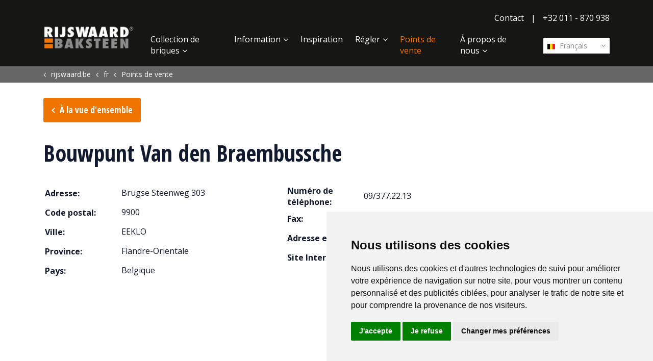

--- FILE ---
content_type: text/html; charset=utf-8
request_url: https://www.rijswaard.be/fr/points-de-vente/flandre-orientale/bouwpunt-van-den-braembussche/
body_size: 6505
content:
<!DOCTYPE html>
<html lang="fr">
<head>
    <meta charset="utf-8">
    <meta name="viewport" content="width=device-width, initial-scale=1, shrink-to-fit=no">
    <link rel="apple-touch-icon" sizes="57x57" href="/images/Icons/apple-icon-57x57.png">
    <link rel="apple-touch-icon" sizes="60x60" href="/images/Icons/apple-icon-60x60.png">
    <link rel="apple-touch-icon" sizes="72x72" href="/images/Icons/apple-icon-72x72.png">
    <link rel="apple-touch-icon" sizes="76x76" href="/images/Icons/apple-icon-76x76.png">
    <link rel="apple-touch-icon" sizes="114x114" href="/images/Icons/apple-icon-114x114.png">
    <link rel="apple-touch-icon" sizes="120x120" href="/images/Icons/apple-icon-120x120.png">
    <link rel="apple-touch-icon" sizes="144x144" href="/images/Icons/apple-icon-144x144.png">
    <link rel="apple-touch-icon" sizes="152x152" href="/images/Icons/apple-icon-152x152.png">
    <link rel="apple-touch-icon" sizes="180x180" href="/images/Icons/apple-icon-180x180.png">
    <link rel="icon" type="image/png" sizes="192x192" href="/images/Icons/android-icon-192x192.png">
    <link rel="icon" type="image/png" sizes="32x32" href="/images/Icons/favicon-32x32.png">
    <link rel="icon" type="image/png" sizes="96x96" href="/images/Icons/favicon-96x96.png">
    <link rel="icon" type="image/png" sizes="16x16" href="/images/Icons/favicon-16x16.png">
    <meta name="msapplication-TileColor" content="#ffffff">
    <meta name="msapplication-TileImage" content="/images/Icons/ms-icon-144x144.png">
    <meta name="theme-color" content="#ffffff">
    <meta name="p:domain_verify" content="09a715835d02d1e5ebce7430a9bcc877" />
    <link rel="preconnect" href="https://www.googletagmanager.com">
    <link rel="preconnect" href="https://fonts.gstatic.com">
    <!-- Meta Info -->
    <title>Bouwpunt Van den Braembussche | Steenfabriek De Rijswaard</title>
<meta property="og:title" content="Bouwpunt Van den Braembussche | Steenfabriek De Rijswaard" />
    <meta name="robots" content="index, follow">
<meta name="twitter:card" content="summary" />
<meta name="twitter:site" content="https://www.rijswaard.be" />
<meta name="twitter:title" content="Bouwpunt Van den Braembussche | Steenfabriek De Rijswaard" />
<meta name="twitter:url" content="https://www.rijswaard.be/fr/points-de-vente/flandre-orientale/bouwpunt-van-den-braembussche/" />
<link rel="canonical" href="https://www.rijswaard.be/fr/points-de-vente/flandre-orientale/bouwpunt-van-den-braembussche/" />




    <!-- Google Tag Manager -->
    <script type="text/plain" data-cookie-consent="tracking">
        (function (w, d, s, l, i) {
            w[l] = w[l] || []; w[l].push({
                'gtm.start':
                    new Date().getTime(), event: 'gtm.js'
            }); var f = d.getElementsByTagName(s)[0],
                j = d.createElement(s), dl = l != 'dataLayer' ? '&l=' + l : ''; j.async = true; j.src =
                    'https://www.googletagmanager.com/gtm.js?id=' + i + dl; f.parentNode.insertBefore(j, f);
        })(window, document, 'script', 'dataLayer', 'GTM-5T7THZM');</script>
    <!-- End Google Tag Manager -->
    <!-- Cookie Consent by FreePrivacyPolicy.com https://www.FreePrivacyPolicy.com -->
    <script type="text/javascript" charset="UTF-8" defer="defer" src="//www.freeprivacypolicy.com/public/cookie-consent/4.1.0/cookie-consent.js"></script>
    <script type="text/javascript" charset="UTF-8">
        document.addEventListener('DOMContentLoaded', function () {
            cookieconsent.run({ "notice_banner_type": "simple", "consent_type": "express", "palette": "light", "language": "fr", "page_load_consent_levels": ["strictly-necessary"], "notice_banner_reject_button_hide": false, "preferences_center_close_button_hide": false, "page_refresh_confirmation_buttons": false, "website_name": "De Rijswaard", "website_privacy_policy_url": "https://www.rijswaard.nl/privacyverklaring/" });
        });
    </script>
    <!-- End Cookie Consent by FreePrivacyPolicy.com https://www.FreePrivacyPolicy.com -->

    <!-- Below is the link that users can use to open Preferences Center to change their preferences. Do not modify the ID parameter. Place it where appropriate, style it as needed. -->

    <a href="#" id="open_preferences_center">Update cookies preferences</a>

	 
    
        <link href="/sb/site-css.css.v639029788909282434" rel="stylesheet" />
    
    <script defer="defer" src="/App_Plugins/UmbracoForms/Assets/promise-polyfill/dist/polyfill.min.js?v=13.7.0" type="application/javascript"></script><script defer="defer" src="/App_Plugins/UmbracoForms/Assets/aspnet-client-validation/dist/aspnet-validation.min.js?v=13.7.0" type="application/javascript"></script>
	
</head>
<body lang="fr" ng-app="rijswaard">
	<div class="page-container">
		 <header>
	<!-- Navigation -->
	<nav class="navbar navbar-expand-lg">
		<div class="container">
			<a class="navbar-brand js-scroll-trigger" href="/" title="Home">
				<img src="/Images/DeRijswaardLogo.png?width=404" alt="Rijswaard Logo" />
			</a>
			<div class="hamburger-menu">
				<button class="menu-show" type="button" aria-label="Toggle navigation">
					<i class="icon-menu"></i>
				</button>
				<button class="menu-close hidden" type="button" aria-label="Toggle navigation">
					<i class="icon-cancel"></i>
				</button>
			</div>
			<div class="navbar-collapse" id="navbarResponsive">
				<div class="nav-items">
					<ul class="top-nav">
							<li class="top-item">
								<a class="top-link " href="/fr/contact/" title="Contact">Contact</a>
							</li>
							<li class="divider">|</li>
						<li class="top-item">
								<a href="tel://&#x2B;32 011 - 870 938" class="top-link" title="Phone">&#x2B;32 011 - 870 938</a>
						</li>
					</ul>
					<div class="mainNavHolder">
						 <!-- Language Selector -->
<div class="langSelect">
    <div class="languageSelect">
        <a href="javascript:void(0)" title="Fran&#xE7;ais" onclick="openLangSelect()" class="firstLang lang"><img
                src="/media/1001/be.svg" alt="Be" />&nbsp;Fran&#xE7;ais</a>
        <div class="langList">
                    <a href="https://www.rijswaard.be" title="Nederlands" class="lang"><img src="/media/1001/be.svg"
                            alt="Be" />&nbsp;Nederlands</a>
                    <a href="https://www.rijswaard.de" title="Deutsch" class="lang"><img src="/media/1002/de.svg"
                            alt="De" />&nbsp;Deutsch</a>
                    <a href="https://www.rijswaard.fr" title="Fran&#xE7;ais" class="lang"><img src="/media/1003/fr.svg"
                            alt="Fr" />&nbsp;Fran&#xE7;ais</a>
                    <a href="https://www.rijswaard.no" title="Norsk" class="lang"><img src="/media/1006/no.svg"
                            alt="No" />&nbsp;Norsk</a>
                    <a href="https://www.rijswaard.com" title="English" class="lang"><img src="/media/1004/gb.svg"
                            alt="Gb" />&nbsp;English</a>
                    <a href="https://www.rijswaard.nl" title="Nederlands" class="lang"><img src="/media/1005/nl.svg"
                            alt="Nl" />&nbsp;Nederlands</a>
                    <a href="https://www.rijswaardnl.se" title="Svenska" class="lang"><img src="/media/14939/se.svg"
                            alt="Se" />&nbsp;Svenska</a>
        </div>
    </div>
</div>
						<ul class="navbar-nav ml-auto">
								<li class="nav-item mx-0 mx-lg-1">
									<a class="nav-link  with-subs" href="/fr/collection-de-briques/collection-moulee-pressee/" title="Collection de briques">Collection de briques</a>
										<div class="subNavHolder">
											<ul class="subNav">
														<li><a class="sub-nav-link " href="/fr/collection-de-briques/collection-moulee-pressee/" title="Collection Moul&#xE9;e press&#xE9;e"><span class="icon icon-pause" style="color:#b5c936"></span>Collection Moul&#xE9;e press&#xE9;e</a></li>
														<li><a class="sub-nav-link " href="/fr/collection-de-briques/collection-moulee-main/" title="Collection Moul&#xE9;e main"><span class="icon icon-pause" style="color:#787fb9"></span>Collection Moul&#xE9;e main</a></li>
														<li><a class="sub-nav-link " href="/fr/collection-de-briques/collection-aqua/" title="Collection Aqua"><span class="icon icon-pause" style="color:#f6cf43"></span>Collection Aqua</a></li>
														<li><a class="sub-nav-link " href="/fr/collection-de-briques/collection-sterrewaard/" title="Collection Sterrewaard"><span class="icon icon-pause" style="color:#a94651"></span>Collection Sterrewaard</a></li>
														<li><a class="sub-nav-link " href="/fr/collection-de-briques/collection-retro/" title="Collection Retro"><span class="icon icon-pause" style="color:#2c68b1"></span>Collection Retro</a></li>
														<li><a class="sub-nav-link " href="/fr/collection-de-briques/collection-flame/" title="Collection Flame"><span class="icon icon-pause" style="color:#de7c26"></span>Collection Flame</a></li>
														<li><a class="sub-nav-link " href="/fr/collection-de-briques/collection-sanselmo/" title="Collection S.anselmo"><span class="icon icon-pause" style="color:#494948"></span>Collection S.anselmo</a></li>
														<li><a class="sub-nav-link " href="/fr/collection-de-briques/plaquettes-et-angles/" title="Plaquettes et angles">Plaquettes et angles</a></li>
														<li><a class="sub-nav-link " href="/fr/collection-de-briques/ma-collection/" title="Ma collection">Ma collection</a></li>
														<li><a class="sub-nav-link " href="/fr/collection-de-briques/texture-designer/" title="Texture designer">Texture designer</a></li>
											</ul>
										</div>
										<div class="subLine"></div>
										<div class="subNavBG"></div>
								</li>
								<li class="nav-item mx-0 mx-lg-1">
									<a class="nav-link  with-subs" href="/fr/information/processus/" title="Information">Information</a>
										<div class="subNavHolder">
											<ul class="subNav">
														<li><a class="sub-nav-link " href="/fr/information/processus/" title="Processus">Processus</a></li>
														<li><a class="sub-nav-link " href="/fr/information/politique-energetique/" title="Politique &#xE9;nerg&#xE9;tique">Politique &#xE9;nerg&#xE9;tique</a></li>
														<li><a class="sub-nav-link " href="/fr/information/conditions-de-travail-et-politique-environnementale/" title="Conditions de travail et politique environnementale">Conditions de travail et politique environnementale</a></li>
														<li><a class="sub-nav-link " href="/fr/information/formes-de-joints/" title="Formes de joints">Formes de joints</a></li>
														<li><a class="sub-nav-link " href="/fr/information/appareillages/" title="Appareillages">Appareillages</a></li>
														<li><a class="sub-nav-link " href="/fr/information/efflorescence/" title="Efflorescence">Efflorescence</a></li>
														<li><a class="sub-nav-link " href="/fr/information/telechargements/" title="T&#xE9;l&#xE9;chargements">T&#xE9;l&#xE9;chargements</a></li>
														<li><a class="sub-nav-link " href="/fr/information/fiches-techniques/" title="Fiches techniques">Fiches techniques</a></li>
											</ul>
										</div>
										<div class="subLine"></div>
										<div class="subNavBG"></div>
								</li>
								<li class="nav-item mx-0 mx-lg-1">
									<a class="nav-link  " href="/fr/inspiration/" title="Inspiration">Inspiration</a>
								</li>
								<li class="nav-item mx-0 mx-lg-1">
									<a class="nav-link  with-subs" href="/fr/regler/demander-une-brochure/" title="R&#xE9;gler">R&#xE9;gler</a>
										<div class="subNavHolder">
											<ul class="subNav">
														<li><a class="sub-nav-link " href="/fr/regler/demander-une-brochure/" title="Demander une brochure">Demander une brochure</a></li>
														<li><a class="sub-nav-link " href="/fr/regler/conseils-sur-les-briques/" title="Conseils sur les briques">Conseils sur les briques</a></li>
											</ul>
										</div>
										<div class="subLine"></div>
										<div class="subNavBG"></div>
								</li>
								<li class="nav-item mx-0 mx-lg-1">
									<a class="nav-link active " href="/fr/points-de-vente/" title="Points de vente">Points de vente</a>
								</li>
								<li class="nav-item mx-0 mx-lg-1">
									<a class="nav-link  with-subs" href="/fr/a-propos-de-nous/l-entreprise/" title="&#xC0; propos de nous">&#xC0; propos de nous</a>
										<div class="subNavHolder">
											<ul class="subNav">
														<li><a class="sub-nav-link " href="/fr/a-propos-de-nous/l-entreprise/" title="L&#x2019;entreprise">L&#x2019;entreprise</a></li>
														<li><a class="sub-nav-link " href="/fr/a-propos-de-nous/lequipe/" title="L&#x27;&#xE9;quipe">L&#x27;&#xE9;quipe</a></li>
														<li><a class="sub-nav-link " href="/fr/a-propos-de-nous/le-musee/" title="Le mus&#xE9;e">Le mus&#xE9;e</a></li>
														<li><a class="sub-nav-link " href="/fr/a-propos-de-nous/actualites/" title="Actualit&#xE9;s">Actualit&#xE9;s</a></li>
											</ul>
										</div>
										<div class="subLine"></div>
										<div class="subNavBG"></div>
								</li>
							<li class="nav-item mx-0 mx-lg-1 d-xl-none contact">
								<a class="nav-link " href="/fr/contact/" title="Contact">Contact</a>
							</li>
						</ul>
					</div>
				</div>
			</div>
		</div>
	</nav>
	
</header>


		<div class="contentWrapper">
			
	<section class="breadcrumbSection">
		<div class="container-fluid">
			<div class="row">
				<div class="col-md-12">
					<div class="container">
						<div class="row">
							<div class="col-12">
								<ol class="breadcrumb" itemscope itemtype="http://schema.org/BreadcrumbList">
									
												<li itemprop="itemListElement" itemscope itemtype="http://schema.org/ListItem">
														<a itemprop="item" href="/" title="rijswaard.be"><span itemprop="name">rijswaard.be</span></a>
													<meta itemprop="position" content="1" />
												</li>
												<li itemprop="itemListElement" itemscope itemtype="http://schema.org/ListItem">
														<a itemprop="item" href="/fr/" title="fr"><span itemprop="name">fr</span></a>
													<meta itemprop="position" content="2" />
												</li>
												<li itemprop="itemListElement" itemscope itemtype="http://schema.org/ListItem">
														<a itemprop="item" href="/fr/points-de-vente/" title="Points de vente"><span itemprop="name">Points de vente</span></a>
													<meta itemprop="position" content="3" />
												</li>
								</ol>
							</div>
						</div>
					</div>
				</div>
			</div>
		</div>
	</section>


<section class="resellerDetail">
    <div class="container">
        <div class="row">
            <div class="col-12">
                <div class="buttonsTop">
                    <a href="/fr/points-de-vente/" title='&#xC0; la vue d&#x27;ensemble' class="button back">&#xC0; la vue d&#x27;ensemble</a>
                </div>
            </div>
        </div>
        <div class="Details">
            <div class="row">
                <div class="col-12">
                    <h1>Bouwpunt Van den Braembussche</h1>
                </div>
                <div class="col-md-5">
                    <table width="100%" cellspacing="0" cellpaddinhg="0">
                        <tr>
                            <td width="150"><h4>Adresse:</h4></td>
                            <td>Brugse Steenweg 303</td>
                        </tr>
                        <tr>
                            <td><h4>Code postal:</h4></td>
                            <td>9900</td>
                        </tr>
                        <tr>
                            <td><h4>Ville:</h4></td>
                            <td>EEKLO</td>
                        </tr>
                        <tr>
                            <td><h4>Province:</h4></td>
                            <td>Flandre-Orientale</td>
                        </tr>
                            <tr>
                                <td><h4>Pays:</h4></td>
                                <td>Belgique</td>
                            </tr>
                    </table>
                </div>
                <div class="col-md-5">
                    <table width="100%" cellspacing="0" cellpaddinhg="0">
                            <tr>
                                <td width="150"><h4>Num&#xE9;ro de t&#xE9;l&#xE9;phone:</h4></td>
                                <td>09/377.22.13</td>
                            </tr>
                            <tr>
                                <td><h4>Fax:</h4></td>
                                <td>09/377.01.84</td>
                            </tr>
                            <tr>
                                <td><h4>Adresse e-mail:</h4></td>
                                <td><a href="mailto://info@vandenbraembussche.be">info@vandenbraembussche.be</a></td>
                            </tr>
                            <tr>
                                <td><h4>Site Internet:</h4></td>
                                <td><a href="http://www.vandenbraembussche.be" target="_blank" rel="nofollow">http://www.vandenbraembussche.be</a></td>
                            </tr>
                    </table>
                </div>
            </div>
            <div class="row">
                <div class="col-md-10">
                    <div id="gMap"></div>
                </div>
                <div class="col-md-2">
                    <a href="https://maps.google.com/maps?z=12&amp;t=m&amp;q=loc:51.1987020&#x2B;3.5290645" target="_blank" class="button route">Itin&#xE9;raire</a>
                </div>
            </div>
        </div>
    </div>
</section>
<div class="container-fluid fullWidth orange">
    <div class="row">
        <div class="container">
            <div class="col-12">
                <!-- RichText Section -->
                <section class="component richText">
                    <div class="container">
                        <div class="row">
                            <div class="style-ffffff">
                                    <div>
                                        <h2>Avez-vous des questions?</h2>
                                    </div>
                            <div>
                                N’hésitez pas à nous contacter ! Nous serons ravis de vous aider.
                            </div>
                                    <a href="/fr/contact/" title="Contact" class="button alternate btn-ffffff" target="_top">Contactez-nous</a>
                            </div>
                        </div>
                    </div>
                </section>
            </div>
        </div>
    </div>
</div>
<script>
    var reseller = {"Id":4179,"Title":null,"Url":null,"latitude":"51.1987020","longitude":"3.5290645","Address":null,"HouseNumber":null,"PostalCode":null,"City":null,"Phone":null,"Fax":null,"Email":null,"Website":null,"Provincie":null};
</script>

		</div>

		 <!-- Footer -->
<footer class="footer">
    <div class="container">
        <div class="row">
            <div class="col-md-3">
                <ul class="footer-nav contact">
                        <li class="footer-item contact">
                            <a class="footer-link " href="/fr/contact/" title="Contact">Contact</a>
                        </li>
                    <li class="footer-item">
                        <a href="tel://&#x2B;32 011 - 870 938" class="footer-link" title="Phone">&#x2B;32 011 - 870 938</a>
                    </li>
                </ul>
            </div>
            <div class="col-md-6">
                <ul class="footer-nav links">
                        <li class="footer-item contact">
                            <a class="footer-link " href="/fr/contact/" title="Contact">Contact</a>
                        </li>
                        <li class="footer-item">
                            <a href="/fr/conditions-generales/" title="Conditions g&#xE9;n&#xE9;rales" class="footer-link ">Conditions g&#xE9;n&#xE9;rales</a>
                        </li>
                        <li class="footer-item">
                            <a href="/fr/confidentialite/" title="Confidentialit&#xE9;" class="footer-link ">Confidentialit&#xE9;</a>
                        </li>
                    <li class="footer-item"><a id="open_preferences_center" class="footer-link"
                            href="#_">Param&#xE8;tres des cookies</a>
                    </li>
                </ul>
            </div>
            <div class="col-md-3">
                <div class="socials">
                        <div class="social">
                            <a href="https://www.facebook.com/Rijswaard-Baksteen-383236955042708/" target="_blank" title="Facebook"><i class="icon-facebook"></i></a>
                        </div>
                        <div class="social">
                            <a href="https://www.linkedin.com/company/rijswaard-belgi%C3%AB/ " target="_blank" title="LinkedIn"><i class="icon-linkedin"></i></a>
                        </div>
                        <div class="social">
                            <a href="https://www.youtube.com/channel/UC7ZV9Q8kaK9PZl8Bomf6lRg" target="_blank" title="YouTube"><i class="icon-youtube-play"></i></a>
                        </div>
                        <div class="social">
                            <a href="https://www.instagram.com/rijswaardnl/" target="_blank" title="Instagram"><i class="icon-instagram"></i></a>
                        </div>
                        <div class="social">
                            <a href="https://twitter.com/rijswaard" target="_blank" title="Twitter"><i class="icon-twitter"></i></a>
                        </div>
                </div>
                <div class="copyright ml-auto">
                    &copy; Copyright 2026
                </div>
            </div>
        </div>
    </div>
</footer>
	</div>
	<!-- Custom fonts -->
	<link rel="stylesheet" href="https://fonts.googleapis.com/css?family=Open&#x2B;Sans:400,700|Open&#x2B;Sans&#x2B;Condensed:300,700&amp;display=swap">
	

    
<!-- Modal -->
<div class="modal fade" id="CountryContentNotification" tabindex="-1" role="dialog" aria-labelledby="ModalLongTitle">
    <div class="modal-dialog modal-dialog-centered" role="document">
        <div class="modal-content">
            <div class="modal-header">
                <h5 class="modal-title" id="ModalLongTitle"></h5>
                <button type="button" class="close" data-dismiss="modal" id="popupBtnX" aria-label="Close">
                    <span aria-hidden="true" id="popupBtnXspan">&times;</span>
                </button>
            </div>
            <div class="modal-body">
                 
            </div>
            <div class="modal-footer">
                <button type="button" class="button alternate" id="popupBtnCancel" data-dismiss="modal">Close</button>
                <button type="button" class="button" id="popupBtn1"></button>
                <button type="button" class="button" id="popupBtn2"></button>
            </div>
        </div>
    </div>
</div>
<script>
    var brickUrlName = '';
</script>
	
    
        <script src="/sb/site-js.js.v639029788909282434" type="text/javascript"></script>
        <script data-cookie-consent="strictly-necessary" src="/sb/app-js.js.v639029788909282434" type="text/javascript"></script>
    
	<script>
        var clid = 'fr-BE';
        var siteCountry = 'BE';
        var curPageId = 4179;
	</script>
    
	<script src="/sc/08487527.js.v639029788909282434"></script>
</body>
</html>

--- FILE ---
content_type: text/javascript
request_url: https://www.rijswaard.be/sc/08487527.js.v639029788909282434
body_size: 426
content:
var countryCookieName="RWCountry";var country="";var layerId="CountryContentNotification";var showLayer=false;$(document).ready(function(){checkCountry();});function layerResult(resultObj){if(country.length>0){if(country!==siteCountry){if(siteCountry==="GB"){if(country!=="NL"&&country!=="BE"&&country!=="FR"&&country!=="DE"&&country!=="NO"&&country!=="SE"&&country!=="RU"){return;}}
if(resultObj.url!=null&&resultObj.url.length>0){showLayer=true;$("#ModalLongTitle").html(resultObj.title);$(".modal-body").html(resultObj.content);$("#popupBtn1").html(resultObj.buttonText);$("#popupBtn1").on("click",function(){document.location.href=resultObj.url;});$("#popupBtnCancel").html(resultObj.cancelText);$("#popupBtnCancel").on("click",function(){createCookieHours("RWPopupHide",true,1);});$("#"+layerId).on('hide.bs.modal',function(e){createCookieHours("RWPopupHide",true,1);})
if(resultObj.buttonText2!==null&&resultObj.buttonText2.length>0){$("#popupBtn2").html(resultObj.buttonText2);$("#popupBtn2").on("click",function(){document.location.href=resultObj.url2;});$("#popupBtnCancel").html($("#popupBtnCancel").html()+" / "+resultObj.cancelText2);}
else{$("#popupBtn2").hide();}}}}
if(showLayer){$("#"+layerId).modal("show");}}
function checkCountry(){var aCookie=readCookie("RWPopupHide");if(aCookie===null){var data={};data.SC=siteCountry;data.ID=curPageId;if(window.hasOwnProperty("brickId")){data.BN=window.brickId;}
$.ajax({type:"GET",url:"/umbraco/surface/Location/CheckLocation",dataType:"json",data:data,success:function(result,status,xhr){if(result.countryCode!==null&&result.countryCode.length>0){country=result.countryCode;}
layerResult(result);},error:function(xhr,status,error){alert("Result: "+status+" "+error+" "+xhr.status+" "+xhr.statusText);return'';}});}}
function countryLayerNo(){};;


--- FILE ---
content_type: text/javascript
request_url: https://www.rijswaard.be/sb/app-js.js.v639029788909282434
body_size: 3482
content:
var mobileMenuInited=false;var projectThumbsInitialized=false;var projectThumbsMobileInitialized=false;var map=null;var myApp=angular.module('rijswaard',[]);$(document).ready(function(){correctMenuHiding();$(window).on("resize",resizeFunctions);mobileMenuInit();initBrickDetailPage();filterToggles();initMyCollection();initProjectDetails();initVideoLightBoxes();ResellersGoogleMap();resellerDetail();});function resizeFunctions(){correctMenuHiding();initProjectDetails();}
function openLangSelect(){$(".languageSelect").toggleClass("active");$(".langList").slideToggle('fast');}
function mobileMenuInit(){$('.menu-show, .menu-close').on("click",function(e){if(!mobileMenuInited){mobileMenuInited=true;addBackButtons();}
$('header.mobile').toggleClass('menu-active');$('.menu-show, .menu-close').toggleClass('hidden');$('header .navbar .navbar-nav').slideToggle();e.preventDefault();});}
function addBackButtons(){$('header.mobile .navbar .subNav').prepend('<li class="sub-nav-link back"><a href="#">Back</a></li>');$('header.mobile .navbar .with-subs').on("click",function(e){$(this).siblings().addClass('active');console.log($(this).siblings());$('header .navbar .navbar-nav').animate({left:'-100%'},500,function(){});e.preventDefault();});$('header.mobile .navbar .subNav .back > a').on("click",function(e){$('header .navbar .navbar-nav').animate({left:'0'},500,function(){$('header .navbar .subNavHolder.active').removeClass('active');});e.preventDefault();});}
function correctMenuHiding(){if($(window).width()>=1140){$("header").removeClass("mobile");$(".navbar-nav").removeAttr('style');}
else{$("header").addClass("mobile");}}
function initBrickDetailPage(){$(".brickDetail .thumbs li").on("click",function(){$(".brickDetail .thumbs li").removeClass("active");var $mainImage=$(".brickDetail .mainImage img");var img=$(this).find("img").data("full");$mainImage.attr("src",img);$(this).addClass('active');});}
function initMyCollection(){$(".delete").on("click",function(e){var id=Number($(this).data("id"));removeFromCollection(id);$(this).parent().parent().parent().remove();e.preventDefault();});}
function PopupCenter(url,title,w,h){var dualScreenLeft=window.screenLeft!=undefined?window.screenLeft:screen.left;var dualScreenTop=window.screenTop!=undefined?window.screenTop:screen.top;var width=window.innerWidth?window.innerWidth:document.documentElement.clientWidth?document.documentElement.clientWidth:screen.width;var height=window.innerHeight?window.innerHeight:document.documentElement.clientHeight?document.documentElement.clientHeight:screen.height;var left=((width/2)-(w/2))+dualScreenLeft;var top=((height/2)-(h/2))+dualScreenTop;var newWindow=window.open(url,title,'scrollbars=yes, width='+w+', height='+h+', top='+top+', left='+left);if(window.focus){newWindow.focus();}}
function copyBestekServiceToClipboard(){var str=$(".modal-body").html();var doc=new DOMParser().parseFromString(str,'text/html');var textStr=doc.body.textContent;if(navigator.clipboard!=null){navigator.clipboard.writeText(textStr).then(function(){$("#btnCopyToClipboard").tooltip({title:'Text copied'}).tooltip('show');setTimeout(function(){$("#btnCopyToClipboard").tooltip('dispose');},2000);});}
else if(window.clipboardData){window.clipboardData.setData("Text",textStr);$("#btnCopyToClipboard").tooltip({title:'Text copied'}).tooltip('show');setTimeout(function(){$("#btnCopyToClipboard").tooltip('dispose');},2000);}
else{$("#btnCopyToClipboard").tooltip({title:'Failed to copy'}).tooltip('show');setTimeout(function(){$("#btnCopyToClipboard").tooltip('dispose');},2000);}}
function addToCollection(brickId){var brickCollection=JSON.parse(readCookie("MyBrickCollection"));if(brickCollection===null){brickCollection=[];}
if(brickCollection!==null){if(brickCollection.indexOf(brickId)===-1){brickCollection.push(brickId);}}
createCookie("MyBrickCollection",JSON.stringify(brickCollection),120);var $el=$(".button.collection");$el.addClass("disabled");$el.html(window.txtAddedToCollection);}
function removeFromCollection(brickId){var brickCollection=JSON.parse(readCookie("MyBrickCollection"));if(brickCollection===null){brickCollection=[];}
if(brickCollection!==null){if(brickCollection.indexOf(brickId)!==-1){brickCollection.splice(brickCollection.indexOf(brickId),1);}}
createCookie("MyBrickCollection",JSON.stringify(brickCollection),120);}
function isWindowSizeSmaller(width){var winWidth=window.innerWidth?window.innerWidth:document.documentElement.clientWidth?document.documentElement.clientWidth:screen.width;if(winWidth<=width){return true;}
return false;}
function filterToggles(){$(".filterRow h4").on("click",function(){if(isWindowSizeSmaller(991)){$(this).toggleClass("active");var $el=$(this).siblings(".filterValues").slideToggle();}});}
function initProjectDetails(){if(!isWindowSizeSmaller(992)){var $el=$(".projectDetails");if($el.length){var $mainImage=$el.find(".mainImage");var $thumbsWrapper=$el.find(".thumbsWrapper");setTimeout(function(){$thumbsWrapper.css("height",$mainImage.height());},1500);}
if(!projectThumbsInitialized){projectThumbsInitialized=true;$(".projectDetails .thumbList li").on("click",function(e){$(".moveUp").removeClass("disable");$(".moveDown").removeClass("disable");$(".projectDetails .thumbList li").removeClass("active");$(this).addClass("active");var $thumbsList=$(this).parent();var $thumbWrapper=$thumbsList.parent();var wrapperHeight=$thumbWrapper.height();var listTop=$thumbsList.position().top;var elHeight=$(this).height();var elTop=$(this).position().top;var elMax=elHeight+elTop;if(elMax>wrapperHeight){var diff=wrapperHeight-elMax;$thumbsList.animate({"top":diff});}
else if(listTop+elTop<0){$thumbsList.animate({"top":elTop});}
var imgSrc=$(this).data("full");var $mainImage=$(".mainImage img");$mainImage.attr("src",imgSrc);var selIdx=$thumbsList.find("li").index($(this));if(selIdx===$thumbsList.find("li").length-1){$(".moveDown").addClass("disable");}
else if(selIdx===0){$(".moveUp").addClass("disable");}});$(".moveUp").on("click",function(){var $thumbsList=$(".projectDetails .thumbList");var listTop=$thumbsList.position().top;var curItem=$thumbsList.find("li.active");var selIdx=$thumbsList.find("li").index(curItem);if(selIdx>0){selIdx--;curItem.removeClass("active");curItem=$thumbsList.find("li")[selIdx];curItem.click();}});$(".moveDown").on("click",function(){var $thumbsList=$(".projectDetails .thumbList");var listTop=$thumbsList.position().top;var curItem=$thumbsList.find("li.active");var selIdx=$thumbsList.find("li").index(curItem);var totalItems=$thumbsList.find("li").length;if(selIdx<totalItems-1){selIdx++;curItem.removeClass("active");curItem=$thumbsList.find("li")[selIdx];curItem.click();}});}}
else{if(!projectThumbsMobileInitialized){if($(".swiper-container").length){projectThumbsMobileInitialized=true;var swiper=new Swiper('.swiper-container',{pagination:{el:'.swiper-pagination',},});}}}}
function initVideoLightBoxes(){var $el=$(".videoStill");if($el.length){$(".videoStill").simpleLightbox();}}
function ResellersGoogleMap(){if(typeof google==='object'){var $el=$(".resellerByMap");if($el.length){var center=new google.maps.LatLng(52.1476507,5.3337559);if(window.mapCenterLng!==null&&window.mapCenterLng.length>0){center=new google.maps.LatLng(window.mapCenterLat,window.mapCenterLng);}
console.log(center);var options={'zoom':window.mapZoom,'center':center,'mapTypeId':google.maps.MapTypeId.ROADMAP};map=new google.maps.Map(document.getElementById("gMap"),options);var clusterStyles=[{textColor:'#11192f',textSize:24,url:'/Images/Map/Cluster.png',height:75,width:66,anchorText:[-8,-4],anchor:[0,33]},{textColor:'#11192f',textSize:24,url:'/Images/Map/Cluster.png',height:75,width:66,anchorText:[-8,-4],anchor:[0,33]},{textColor:'#11192f',textSize:19,url:'/Images/Map/Cluster.png',height:75,width:66,anchorText:[-8,-5],anchor:[0,33]}];var mcOptions={gridSize:100,styles:clusterStyles,maxZoom:15};if(window.resellers!=null){var markers=[];var markerUrl="/Images/Map/Marker.png";var markerImage=new google.maps.MarkerImage(markerUrl,new google.maps.Size(30,41));for(var i=0;i<window.resellers.length;i++){var latLng=new google.maps.LatLng(window.resellers[i].latitude,window.resellers[i].longitude);var marker=new google.maps.Marker({'position':latLng,'icon':markerImage,'customId':window.resellers[i].Id});marker.addListener('click',function(e){map.panTo(this.getPosition());showMarkerInfo(this.customId);});markers.push(marker);}
var markerCluster=new MarkerClusterer(map,markers,mcOptions);}
$(".popOver .closeBtn").on("click",function(){$(".popOver").fadeOut();})}}
else{setTimeout(function(){ResellersGoogleMap();},500);}}
function showMarkerInfo(id){var reseller=null;for(var i=0;i<window.resellers.length;i++){if(window.resellers[i].Id===id){reseller=window.resellers[i];break;}}
if(reseller!==null){$(".popTitle").html(reseller.Title);$(".popAddress").html(reseller.Address+" "+reseller.HouseNumber);$(".popCity").html(reseller.PostalCode+" "+reseller.City);$(".popTel").html(reseller.PhoneNumber);$(".popFax").html(reseller.Fax);$(".popEmail").html("<a href=\"mailto://"+reseller.Email+"\">"+reseller.Email+"</a>");$(".popSite").html("<a href=\""+reseller.Website+"\" target=\"_blank\">"+reseller.Website+"</a>");$(".button.route").attr("href","https://maps.google.com/maps?z=12&t=m&q=loc:"+reseller.latitude+"+"+reseller.longitude);$(".popOver").fadeIn();}}
function resellerDetail(){if(typeof google==='object'){if(window.reseller!==null){console.log(window.reseller);var center=new google.maps.LatLng(window.reseller.latitude,window.reseller.longitude);var options={'zoom':10,'center':center,'mapTypeId':google.maps.MapTypeId.ROADMAP};var map=new google.maps.Map(document.getElementById("gMap"),options);var markerUrl="/Images/Map/Marker.png";var markerImage=new google.maps.MarkerImage(markerUrl,new google.maps.Size(30,41));var marker=new google.maps.Marker({position:center,map:map,'icon':markerImage});}}}
function openOrderDetails(element){var $clickedLink=$(element);var _show=$clickedLink.attr("data-show");var _hide=$clickedLink.attr("data-hide");if($clickedLink.hasClass("show")){$clickedLink.text(_show);$clickedLink.removeClass("show");}
else{$clickedLink.addClass("show");$clickedLink.text(_hide);}
var itemId=$clickedLink.parent().parent().attr("data-id");var details=$('.orderDetails[data-id="'+itemId+'"]');details.slideToggle({duration:400,start:function(){$(this).css('display','flex');},complete:function(){if($(this).is(':visible'))
$(this).css('display','flex');}});}
function openDOPReqDetails(element){var $clickedLink=$(element);var _show=$clickedLink.attr("data-show");var _hide=$clickedLink.attr("data-hide");if($clickedLink.hasClass("show")){$clickedLink.text(_show);$clickedLink.removeClass("show");}
else{$clickedLink.addClass("show");$clickedLink.text(_hide);}
var itemId=$clickedLink.parent().parent().attr("data-id");var details=$('.orderDetails[data-id="'+itemId+'"]');details.slideToggle({duration:400,start:function(){$(this).css('display','flex');},complete:function(){if($(this).is(':visible'))
$(this).css('display','flex');}});}
function downloadDOPs(element){var $clickedLink=$(element);var $el=$clickedLink.parent().find("a.smallButton");var _show=$el.attr("data-show");var _hide=$el.attr("data-hide");if($el.hasClass("show")){$el.text(_show);$el.removeClass("show");}
else{$el.addClass("show");$el.text(_hide);}
var itemId=$clickedLink.parent().parent().attr("data-id");var details=$('.orderDetails[data-id="'+itemId+'"]');details.slideToggle({duration:400,start:function(){$(this).css('display','flex');},complete:function(){if($(this).is(':visible'))
$(this).css('display','flex');}});}
function downloadDOP(brickId,element){var $clickedLink=$(element);var orderId=$clickedLink.parent().parent().parent().attr("data-id");var culture=window.clid;var url="/umbraco/surface/DOPRequest/DownloadDOP?orderId="+orderId+"&brickId="+brickId+"&culture="+culture;window.open(url,'_blank');}
function requestDOPs(orderID,culture,element){var $clickedLink=$(element);$clickedLink.text("Requesting...");$clickedLink.prop('disabled',true);$.ajax({url:'/umbraco/surface/DOPRequest/SubmitDOPRequest',type:'POST',contentType:'application/json',data:JSON.stringify({Cult:culture,OrderId:orderID}),success:function(response){console.log('Success:',response);$clickedLink.text("Request Sent");setTimeout(function(){window.location.href=response.message;},500);},error:function(xhr,status,error){console.error('Error:',error);$clickedLink.text("Error");$clickedLink.prop('disabled',false);}});};;
function createCookie(name,value,days){if(days){var date=new Date();date.setTime(date.getTime()+(days*24*60*60*1000));var expires="; expires="+date.toGMTString();}
else{var expires="";}
document.cookie=name+"="+value+expires+"; path=/ ;Secure; SameSite=Strict";}
function createCookieHours(name,value,hours){if(hours){var date=new Date();date.setTime(date.getTime()+(hours*60*60*1000));var expires="; expires="+date.toGMTString();}
else{var expires="";}
document.cookie=name+"="+value+expires+"; path=/; Secure; SameSite=Strict";}
function readCookie(name){var nameEQ=name+"=";var ca=document.cookie.split(';');for(var i=0;i<ca.length;i++){var c=ca[i];while(c.charAt(0)==' ')c=c.substring(1,c.length);if(c.indexOf(nameEQ)==0)return c.substring(nameEQ.length,c.length);}
return null;}
function eraseCookie(name){createCookie(name,"",-1);};;
